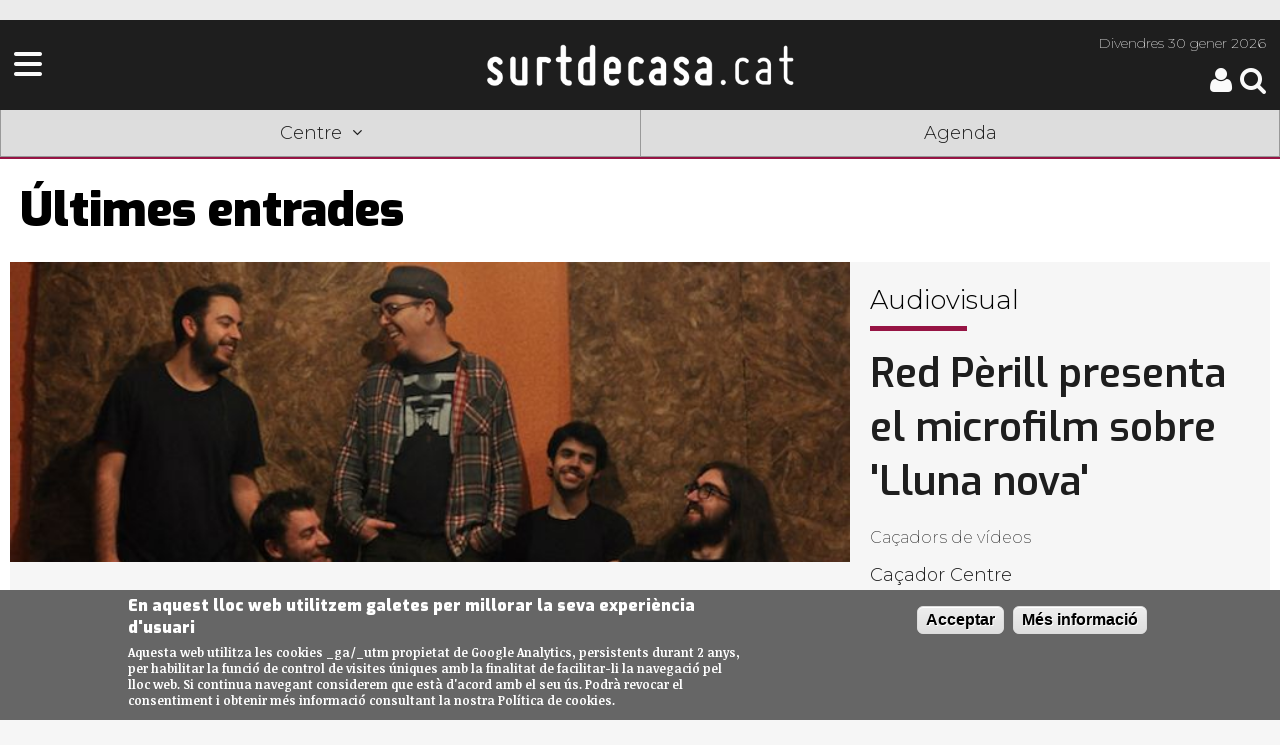

--- FILE ---
content_type: text/html; charset=utf-8
request_url: https://surtdecasa.cat/centre/blogs?page=12
body_size: 10473
content:
<!DOCTYPE html>
<!--[if IEMobile 7]><html class="iem7"  lang="ca" dir="ltr"><![endif]-->
<!--[if lte IE 6]><html class="lt-ie9 lt-ie8 lt-ie7"  lang="ca" dir="ltr"><![endif]-->
<!--[if (IE 7)&(!IEMobile)]><html class="lt-ie9 lt-ie8"  lang="ca" dir="ltr"><![endif]-->
<!--[if IE 8]><html class="lt-ie9"  lang="ca" dir="ltr"><![endif]-->
<!--[if (gte IE 9)|(gt IEMobile 7)]><!--><html  lang="ca" dir="ltr" prefix="fb: http://ogp.me/ns/fb# og: http://ogp.me/ns# article: http://ogp.me/ns/article# book: http://ogp.me/ns/book# profile: http://ogp.me/ns/profile# video: http://ogp.me/ns/video# product: http://ogp.me/ns/product#"><!--<![endif]-->

<head>
	
	<!-- Google Tag Manager -->
	<script>(function(w,d,s,l,i){w[l]=w[l]||[];w[l].push({'gtm.start':
	new Date().getTime(),event:'gtm.js'});var f=d.getElementsByTagName(s)[0],
	j=d.createElement(s),dl=l!='dataLayer'?'&l='+l:'';j.async=true;j.src=
	'https://www.googletagmanager.com/gtm.js?id='+i+dl;f.parentNode.insertBefore(j,f);
	})(window,document,'script','dataLayer','GTM-NMVM39T');</script>
	<!-- End Google Tag Manager -->
	
	<script async src="https://securepubads.g.doubleclick.net/tag/js/gpt.js"></script>
	<script>
	window.googletag = window.googletag || {cmd: []};
	googletag.cmd.push(function() {
		googletag.defineSlot('/30029749/surtdecasa.cat/surtdecasa.cat_300x250_1', [300, 250], 'div-gpt-ad-1655245395280-0').addService(googletag.pubads());
		googletag.defineSlot('/30029749/surtdecasa.cat/surtdecasa.cat_300x600_1', [300, 600], 'div-gpt-ad-1655245399031-0').addService(googletag.pubads());
		googletag.pubads().enableSingleRequest();
		googletag.enableServices();
	});
    </script>
	
	<script async src="https://securepubads.g.doubleclick.net/tag/js/gpt.js"></script>
<script>
  window.googletag = window.googletag || {cmd: []};
  googletag.cmd.push(function() {
    googletag.defineSlot('/183726777/SDC_PN_robapagines1_300x250', [300, 250], 'div-gpt-ad-1736755456539-0').addService(googletag.pubads());
    googletag.pubads().enableSingleRequest();
    googletag.enableServices();
  });
</script>
  
  <meta charset="utf-8" />
<link rel="shortcut icon" href="https://surtdecasa.cat/sites/all/themes/sdc_mobile/images/touch-icon-iphone.png" type="image/png" />
<meta name="description" content="Cultura de proximitat" />
<meta name="keywords" content="cultura, cultura proximitat," />
<meta name="generator" content="Drupal 7 (http://drupal.org)" />
<link rel="canonical" href="https://surtdecasa.cat/centre/blogs" />
<link rel="shortlink" href="https://surtdecasa.cat/centre/blogs" />
<meta property="fb:app_id" content="473903472759913" />
<meta property="og:site_name" content="Surtdecasa.cat" />
<meta property="og:type" content="article" />
<meta property="og:url" content="https://surtdecasa.cat/centre/blogs" />
<meta property="og:title" content="Blogs" />
<meta property="og:description" content="Cultura de proximitat" />
<meta property="og:image" content="https://surtdecasa.cat/sites/all/themes/genesis/genesis_sdc/images/SDC_FB-Nacional1.png" />
<meta name="twitter:card" content="product" />
<meta name="twitter:site" content="@surtdecasa" />
<meta name="twitter:creator" content="@surtdecasa" />
<meta name="twitter:url" content="https://surtdecasa.cat/centre/blogs" />
<meta name="twitter:title" content="Blogs | Surtdecasa.cat" />
<meta name="twitter:description" content="El digital de cultura de proximitat" />
<meta name="twitter:image" content="https://surtdecasa.cat/sites/all/themes/sdc_mobile/images/touch-icon-ipad.png" />
<meta name="twitter:image:width" content="144" />
<meta name="twitter:image:height" content="144" />
  <title>Blogs | Surtdecasa.cat</title>
  

      <meta name="MobileOptimized" content="width">
    <meta name="HandheldFriendly" content="true">
	<meta name="viewport" content="width=device-width, initial-scale=1.0"> <!-- , user-scalable=no -->
    <meta http-equiv="cleartype" content="on">
  <meta name="apple-itunes-app" content="app-id=1210585776" />
  <meta name="google-play-app" content="app-id=com.moybu.apps.sdc" />
  <meta name="theme-color" content="#1e1e1e"/>
  

  <link type="text/css" rel="stylesheet" href="https://surtdecasa.cat/sites/default/files/css/css_lQaZfjVpwP_oGNqdtWCSpJT1EMqXdMiU84ekLLxQnc4.css" media="all" />
<link type="text/css" rel="stylesheet" href="https://surtdecasa.cat/sites/default/files/css/css_4fk-zroP9qjOP52Y-kgfeiK_ZzMZzGt11iGUmtPU62M.css" media="all" />
<link type="text/css" rel="stylesheet" href="https://surtdecasa.cat/sites/default/files/css/css_8sw_lCMxpXurNvnyP6z9En3H-D142lPG0s4egiBPnUw.css" media="all" />
<style>#sliding-popup.sliding-popup-bottom{background:#666666;}#sliding-popup .popup-content #popup-text h1,#sliding-popup .popup-content #popup-text h2,#sliding-popup .popup-content #popup-text h3,#sliding-popup .popup-content #popup-text p{color:#ffffff !important;}
</style>
<link type="text/css" rel="stylesheet" href="https://surtdecasa.cat/sites/default/files/css/css_Nn7NVaPyd9Jb39b6PMPkHAyuYBeEk8WBl22lKjMndWw.css" media="all" />

  <!--<link rel="stylesheet" type="text/css" href="/sites/all/libraries/slick/slick/slick.css"/>
  <link rel="stylesheet" type="text/css" href="/sites/all/libraries/slick/slick/slick-theme.css"/>-->
  <link rel="stylesheet" href="https://cdnjs.cloudflare.com/ajax/libs/font-awesome/6.4.2/css/all.min.css">


  <script src="https://surtdecasa.cat/sites/default/files/js/js_xvYJgU6LChHqbcSh4y1AvdXfD5QBIwT3GVGVUeuksbM.js"></script>
<script src="https://surtdecasa.cat/sites/default/files/js/js_BLxotNs2yt7YGlf9QRI9L9AMfdnkQfnN-_ADBTW3SiE.js"></script>
<script src="https://surtdecasa.cat/sites/default/files/js/js_5eyyqd1-Lx5w-gJAfeM7ZAxC5ESwa_zupyS80-93sUY.js"></script>
<script src="https://surtdecasa.cat/sites/default/files/js/js_hb5F6xBCQvgjSToUbnbIrCRCT7RbYPrx3WsCOmzBvyc.js"></script>
<script src="https://surtdecasa.cat/sites/default/files/js/js_UFGpAGDDzI6mrBATLso4xtXPPkFYzj8VjekqhgBuZzI.js"></script>
<script>jQuery.extend(Drupal.settings, {"basePath":"\/","pathPrefix":"","ajaxPageState":{"theme":"gregor2","theme_token":"ErX1zuEUWoF_hH_J3akDHdQby0GrHqBxjwBK2B41WVQ","jquery_version":"1.10","js":{"sites\/all\/modules\/eu_cookie_compliance\/js\/eu_cookie_compliance.js":1,"sites\/all\/modules\/jquery_update\/replace\/jquery\/1.10\/jquery.min.js":1,"misc\/jquery.once.js":1,"misc\/drupal.js":1,"sites\/all\/modules\/jquery_update\/replace\/ui\/external\/jquery.cookie.js":1,"sites\/all\/modules\/jquery_update\/replace\/misc\/jquery.form.min.js":1,"misc\/ajax.js":1,"sites\/all\/modules\/jquery_update\/js\/jquery_update.js":1,"sites\/all\/modules\/lazyloader\/jquery.lazyloader.js":1,"public:\/\/languages\/ca_iS2mPF1qvYU_hkjh-3zaX34jZsk93WKZGCJh00mtruM.js":1,"sites\/all\/modules\/views\/js\/base.js":1,"misc\/progress.js":1,"sites\/all\/modules\/views\/js\/ajax_view.js":1,"sites\/all\/modules\/views_show_more\/views_show_more.js":1,"sites\/all\/themes\/gregor2\/js\/modificacions.js":1,"sites\/all\/modules\/surtdecasa\/surtdecasa.js":1,"sites\/all\/themes\/gregor2\/js\/script.js":1},"css":{"modules\/system\/system.base.css":1,"modules\/system\/system.menus.css":1,"modules\/system\/system.messages.css":1,"modules\/system\/system.theme.css":1,"sites\/all\/modules\/calendar\/css\/calendar_multiday.css":1,"modules\/comment\/comment.css":1,"sites\/all\/modules\/date\/date_api\/date.css":1,"sites\/all\/modules\/date\/date_popup\/themes\/datepicker.1.7.css":1,"modules\/field\/theme\/field.css":1,"modules\/node\/node.css":1,"modules\/search\/search.css":1,"sites\/all\/modules\/surtdecasa\/sdc.css":1,"modules\/user\/user.css":1,"sites\/all\/modules\/views\/css\/views.css":1,"sites\/all\/modules\/lazyloader\/lazyloader.css":1,"sites\/all\/modules\/ckeditor\/css\/ckeditor.css":1,"sites\/all\/modules\/ctools\/css\/ctools.css":1,"sites\/all\/modules\/panels\/css\/panels.css":1,"sites\/all\/modules\/eu_cookie_compliance\/css\/eu_cookie_compliance.css":1,"0":1,"sites\/all\/themes\/gregor2\/system.menus.css":1,"sites\/all\/themes\/gregor2\/system.messages.css":1,"sites\/all\/themes\/gregor2\/system.theme.css":1,"sites\/all\/themes\/gregor2\/css\/styles.css":1}},"views":{"ajax_path":"\/views\/ajax","ajaxViews":{"views_dom_id:0ce2e907f8a583aff4da33689bdace78":{"view_name":"npultimesentrades","view_display_id":"default","view_args":"8","view_path":"centre\/blogs","view_base_path":null,"view_dom_id":"0ce2e907f8a583aff4da33689bdace78","pager_element":0},"views_dom_id:d28cf89500694a1b2ca6eb05e3d85a99":{"view_name":"banners","view_display_id":"block_1","view_args":"20\/8\/101","view_path":"centre\/blogs","view_base_path":null,"view_dom_id":"d28cf89500694a1b2ca6eb05e3d85a99","pager_element":0},"views_dom_id:98701d3cdff833d9da800fbce8772181":{"view_name":"banners","view_display_id":"block_1","view_args":"1\/8\/101","view_path":"centre\/blogs","view_base_path":null,"view_dom_id":"98701d3cdff833d9da800fbce8772181","pager_element":0}}},"better_exposed_filters":{"views":{"npultimesentrades":{"displays":{"default":{"filters":[]}}},"banners":{"displays":{"block_1":{"filters":[]}}},"npblogs":{"displays":{"default":{"filters":[]}}},"col_laboradors":{"displays":{"block":{"filters":[]},"block_2":{"filters":[]},"block_1":{"filters":[]},"block_3":{"filters":[]},"block_4":{"filters":[]}}}}},"eu_cookie_compliance":{"popup_enabled":1,"popup_agreed_enabled":0,"popup_hide_agreed":0,"popup_clicking_confirmation":1,"popup_scrolling_confirmation":0,"popup_html_info":"\u003Cdiv\u003E\n  \u003Cdiv class =\u0022popup-content info\u0022\u003E\n    \u003Cdiv id=\u0022popup-text\u0022\u003E\n      \u003Ch2\u003EEn aquest lloc web utilitzem galetes per millorar la seva experi\u00e8ncia d\u0027usuari\u003C\/h2\u003E\n\u003Cp\u003EAquesta web utilitza les cookies _ga\/_utm propietat de Google Analytics, persistents durant 2 anys, per habilitar la funcio\u0301 de control de visites u\u0301niques amb la finalitat de facilitar-li la navegacio\u0301 pel lloc web. Si continua navegant considerem que esta\u0300 d\u0027acord amb el seu u\u0301s. Podra\u0300 revocar el consentiment i obtenir me\u0301s informacio\u0301 consultant la nostra Poli\u0301tica de cookies.\u003C\/p\u003E\n    \u003C\/div\u003E\n    \u003Cdiv id=\u0022popup-buttons\u0022\u003E\n      \u003Cbutton type=\u0022button\u0022 class=\u0022agree-button\u0022\u003EAcceptar\u003C\/button\u003E\n      \u003Cbutton type=\u0022button\u0022 class=\u0022find-more-button\u0022\u003EM\u00e9s informaci\u00f3\u003C\/button\u003E\n    \u003C\/div\u003E\n  \u003C\/div\u003E\n\u003C\/div\u003E","popup_html_agreed":"\u003Cdiv\u003E\n  \u003Cdiv class =\u0022popup-content agreed\u0022\u003E\n    \u003Cdiv id=\u0022popup-text\u0022\u003E\n      \u003Ch2\u003EThank you for accepting cookies\u003C\/h2\u003E\n\u003Cp\u003EYou can now hide this message or find out more about cookies.\u003C\/p\u003E\n    \u003C\/div\u003E\n    \u003Cdiv id=\u0022popup-buttons\u0022\u003E\n      \u003Cbutton type=\u0022button\u0022 class=\u0022hide-popup-button\u0022\u003EOculta\u003C\/button\u003E\n      \u003Cbutton type=\u0022button\u0022 class=\u0022find-more-button\u0022 \u003EMore info\u003C\/button\u003E\n    \u003C\/div\u003E\n  \u003C\/div\u003E\n\u003C\/div\u003E","popup_use_bare_css":false,"popup_height":"auto","popup_width":"100%","popup_delay":1000,"popup_link":"\/textos-legals-i-politica-de-privacitat","popup_link_new_window":1,"popup_position":null,"popup_language":"ca","better_support_for_screen_readers":0,"reload_page":0,"domain":"","popup_eu_only_js":0,"cookie_lifetime":"100","disagree_do_not_show_popup":0}});</script>
      <!--[if lt IE 9]>
    <script src="/sites/all/themes/zen/js/html5-respond.js"></script>
    <![endif]-->
  	<!--<script src="/sites/all/themes/sdc_mobile/js/modernizr.custom.js"></script>-->
  
  
  
  
  
  
  <script src="https://code.jquery.com/jquery-migrate-1.2.1.min.js"></script>
  
    <link rel="stylesheet" href="https://unpkg.com/leaflet@1.3.4/dist/leaflet.css"
			integrity="sha512-puBpdR0798OZvTTbP4A8Ix/l+A4dHDD0DGqYW6RQ+9jxkRFclaxxQb/SJAWZfWAkuyeQUytO7+7N4QKrDh+drA=="
			crossorigin=""/>
 <script src="https://unpkg.com/leaflet@1.3.4/dist/leaflet.js"
			integrity="sha512-nMMmRyTVoLYqjP9hrbed9S+FzjZHW5gY1TWCHA5ckwXZBadntCNs8kEqAWdrb9O7rxbCaA4lKTIWjDXZxflOcA=="
			crossorigin="">
 </script> 
 <script>
	window.dataLayer = window.dataLayer || [];
	function gtag(){dataLayer.push(arguments);}
	gtag('js', new Date());
	gtag('config', 'G-51L7JZH4TH');
</script>

 
 
 

</head>
<body class="html not-front not-logged-in no-sidebars page-centre page-centre-blogs contingut section-centre" >
<!-- Google Tag Manager (noscript) -->
<noscript><iframe src="https://www.googletagmanager.com/ns.html?id=GTM-NMVM39T"
height="0" width="0" style="display:none;visibility:hidden"></iframe></noscript>
<!-- End Google Tag Manager (noscript) -->

      <p id="skip-link">
      <a href="#main-menu" class="element-invisible element-focusable">Jump to navigation</a>
    </p>
      
    
<div id="page">
	<!-- Bàner Billboard/SuperLeaderboard 970x90-250px -->
	<div class="leader_boards">  </div>

	<header class="header bccentre" id="header" role="banner">

		<div class="header">
	<!-- Desplegable Menú-->
	<div id="megamenu" class="desplega-menu sdm-menu"><a class="sdm-menu-trigger"><span class="fa fa-bars fa-3x"></span></a></div>
	
	<!-- Logo Surtdecasa.cat -->
	<div class="logo-site-name">
		<a href="https://surtdecasa.cat/" title="Inici" rel="home" class="header__logo" id="logo">
			<img class="header__logo-image" alt="Logo - Surtdecasa | Cultura de proximitat" src="https://surtdecasa.cat/sites/all/themes/gregor2/images/sdccat.png" />
			<!--<h2 class="header__site-slogan">Cultura de proximitat</h2>-->
		</a>
	</div>
	<div class="header-att">
		<!-- Header Date -->
		<div class="data-header">
			<span class="date"><span>Divendres </span>30 gener 2026</span>
		</div>
		<!-- Botons pàgina registre/usuari i cerca -->
		<div class="icones-cap">
			<div class="cerca">
				<a href="/search/node"><span id="searchicon" class="sdi sdi-3x sdi-search"></span></a>
			</div>
			<div id="usersession">
				<div class="login-register">
												<a title="Pàgina d'usuari"href="/user"><span class="sdi sdi-3x sdi-user icona-usuari"></span></a>
									</div>
			</div>
		</div>
	</div>
</div>






				
		<div id="navigation">
			<nav class ="mobile-shortcuts bccentre">
	<ul class= "shorts">
		<li><a class="edicions-select">Centre<i class="sdi sdi-angle-down"></i></a></li>
		<li><a href="/agenda">Agenda</a></li>
	</ul>
	<ul class="sub-menu edicions tancat">
		<li class="ebre"><a title="Terres de l'Ebre" href="https://surtdecasa.cat/ebre">Terres de l'Ebre</a></li>
        <li class="penedes"><a title="Penedès" href="https://surtdecasa.cat/penedes">Penedès</a></li>
        <li class="camp"><a title="Camp de Tarragona" href="https://surtdecasa.cat/camp">Camp de Tarragona</a></li>
        <li class="emporda"><a title="Empordà" href="https://surtdecasa.cat/emporda">Empordà</a></li>
        <li class="ponent"><a title="Ponent" href="https://surtdecasa.cat/ponent">Ponent</a></li>
        <li class="girona"><a title="Girona" href="https://surtdecasa.cat/girona">Girona</a></li>
		<li class="centre"><a title="Centre" href="https://surtdecasa.cat/centre">Centre</a></li>
		<li class="pirineus"><a title="Pirineus" href="https://surtdecasa.cat/pirineus">Pirineus</a></li>
		<li class="barcelona"><a title="Barcelona" href="https://surtdecasa.cat/barcelona">Barcelona</a></li>
	</ul>
</nav>		</div>

	</header>
	
		
<!-- Menú -->
<nav id="megamenu-content" class="sdm-menu bccentre tancat">
	<div class="wrapper">
		<span class="tancar"></span>
		<div class="area-usuari">
							<a href="/user" class="icona-usuari"><div class="sdi sdi-user sdi-4x"></div></a>
				<div class="buttons login">
					<a title="Pàgina d'usuari" href="/user"><span class="usuari centre">Inicia sessió</span></a>
					<a title="Registra't" href="/user/register"><span class="usuari centre">Registra't</span></a>
				</div>
					</div>
		<ul>
			<li><a class="edicions-select bbcentre" >Edicions territorials<i class="sdi sdi-angle-down"></i></a>
				<ul class="sub-menu edicions">
					<li><a class="bbebre" title="Terres de l'Ebre" href="https://surtdecasa.cat/ebre">Terres de l'Ebre</a></li>
			        <li><a class="bbpenedes" title="Penedès" href="https://surtdecasa.cat/penedes">Penedès</a></li>
			        <li><a class="bbcamp" title="Camp de Tarragona" href="https://surtdecasa.cat/camp">Camp de Tarragona</a></li>
			        <li><a class="bbemporda" title="Empordà" href="https://surtdecasa.cat/emporda">Empordà</a></li>
			        <li><a class="bbponent" title="Ponent" href="https://surtdecasa.cat/ponent">Ponent</a></li>
			        <li><a class="bbgirona" title="Girona" href="https://surtdecasa.cat/girona">Girona</a></li>
					<li><a class="bbcentre" title="Centre" href="https://surtdecasa.cat/centre">Centre</a></li>
					<li><a class="bbpirineus" title="Pirineus" href="https://surtdecasa.cat/pirineus">Pirineus</a></li>
					<li><a class="bbbarcelona" title="Barcelona" href="https://surtdecasa.cat/barcelona">Barcelona</a></li>
				</ul>
			</li>
						<li><a class="bbcentre" href="https://surtdecasa.cat/centre/" >Inici</a></li>
						<li><a class="bbcentre" href="https://surtdecasa.cat/centre/agenda" >Agenda</a></li>
						<li><a class="bbcentre" href="https://surtdecasa.cat/experiencies?field_edicio_value=8" >Experiències</a></li>	
						
			<!--<li><a class="bbcentre" href="https://surtdecasa.cat/centre/llocs-interes" >Llocs d'interès</a></li>-->
			<li><a class="bbcentre" href="https://surtdecasa.cat/centre/cartellera" >Cartellera</a></li>
			<!--<li><a class="bbcentre" href="https://surtdecasa.cat/centre/concursos" >Concursos</a></li>-->
			<li><a class="bbcentre" href="https://surtdecasa.cat/centre/blogs" >Blogs</a></li>
			<!--<li><a class="bbcentre" href="https://surtdecasa.cat/centre/opinio" >Opinió</a></li>-->
			<!--<li><a class="bbcentre" href="https://surtdecasa.cat/centre/entrevistes" >Entrevistes</a></li>-->
										<li><a class="seccions-select bbcentre" >Seccions <i class="sdi sdi-angle-down"></i></a>
					<ul class="sub-menu seccions">
						<li><a class="bbmenjar" href="https://surtdecasa.cat/centre/menjar-i-beure" >Menjar i beure</a></li>
						<li><a class="bbarts" href="https://surtdecasa.cat/centre/arts" >Arts</a></li>
						<li><a class="bbespectacles" href="https://surtdecasa.cat/centre/espectacles" >Espectacles</a></li>
						<li><a class="bbmusica" href="https://surtdecasa.cat/centre/musica" >Música</a></li>
						<li><a class="bbllibres" href="https://surtdecasa.cat/centre/llibres" >Llibres</a></li>
						<li><a class="bbfamilia" href="https://surtdecasa.cat/centre/familia" >Família</a></li>
						<li><a class="bbentorn" href="https://surtdecasa.cat/centre/entorn" >Entorn</a></li>
						<li><a class="bbfires" href="https://surtdecasa.cat/centre/fires-i-festes" >Fires i Festes</a></li>
						<li><a class="bbactivat" href="https://surtdecasa.cat/centre/activat" >Activa't</a></li>
					</ul>
				</li>
						<li><a class="bbgeneral" href="https://surtdecasa.store">Botiga</a></li>
			<li><a class="bbgeneral" href="/qui-som">Qui som</a></li>
			<li><a class="bbgeneral" href="/contacta">Contacta</a></li>
			<li><a class="bbgeneral" href="/publicitat">Publicitat</a></li>
			<li><a class="bbgeneral" href="/col-labora">Col·labora</a></li>
			<!--<li><a class="bbgeneral" href="/webs-amics">WEBS AMICS</a></li>-->
			<li><a class="bbgeneral" href="/textos-legals-i-politica-de-privacitat">Textos legals</a></li>
		</ul>
	<div>
</nav>
	<div id="main">

		<div id="content" class="column" role="main">
    		    		<a id="main-content"></a>
																												
<div class="contextual-links-region pane-node panel-pane centrat"><article class="node-block-portada clearfix"><div class="paragraphs-items-field-portada-blocs"><div class="field field-name-field-portada-blocs"><div class="field-item"><h1>Últimes entrades</h1><div class="view view-npultimesentrades view-id-npultimesentrades view-display-id-default articles posts view-dom-id-0ce2e907f8a583aff4da33689bdace78">
        
  
  
      <div class="view-content">
        <div class="views-row views-row-1 views-row-odd views-row-first">
    
<a href="/centre/blogs/cacadors-de-videos/red-perill-presenta-el-microfilm-sobre-lluna-nova"><div class="field field-name-field-bcimatge field-type-image field-label-hidden">
        <div class="field-item even"><img src="https://surtdecasa.cat/sites/default/files/styles/cap_alera/public/00_aa_videos.jpg?itok=g2n_AO2o" width="678" height="400" alt="" /></div>
  </div>
</a>
<div class="bdr8">
  <div class="avant">Audiovisual</div>
  <span></span>
  <a href="/centre/blogs/cacadors-de-videos/red-perill-presenta-el-microfilm-sobre-lluna-nova"><h3 class="ptitol-article">Red Pèrill presenta el microfilm sobre &#039;Lluna nova&#039;</h3></a>
  <a href="/centre/blogs/cacadors-de-videos/red-perill-presenta-el-microfilm-sobre-lluna-nova"><h4 class="blog-nom">Caçadors de vídeos</h4><h4 class="blog-autor">Caçador Centre</h4></a>
</div>
  </div>
  <div class="views-row views-row-2 views-row-even">
    
<a href="/centre/blogs/el-conta-contes/les-el-malcarat"><div class="field field-name-field-bcimatge field-type-image field-label-hidden">
        <div class="field-item even"><img src="https://surtdecasa.cat/sites/default/files/styles/cap_alera/public/terry-bennett-006.jpg?itok=nfKOw5It" width="1316" height="967" alt="" /></div>
  </div>
</a>
<div class="bdr8">
  <div class="avant">Literatura</div>
  <span></span>
  <a href="/centre/blogs/el-conta-contes/les-el-malcarat"><h3 class="ptitol-article">LES, EL MALCARAT</h3></a>
  <a href="/centre/blogs/el-conta-contes/les-el-malcarat"><h4 class="blog-nom">El Conta Contes</h4><h4 class="blog-autor">Ricard Closa</h4></a>
</div>
  </div>
  <div class="views-row views-row-3 views-row-odd">
    
<a href="/centre/blogs/cacadors-de-videos/jose-angel-arroyos-presenta-epitafi-de-la-natura"><div class="field field-name-field-bcimatge field-type-image field-label-hidden">
        <div class="field-item even"><img src="https://surtdecasa.cat/sites/default/files/styles/cap_alera/public/00_capcalera_article_678x400_veciana.jpg?itok=VHxsawzh" width="678" height="400" alt="" /></div>
  </div>
</a>
<div class="bdr8">
  <div class="avant">Audiovisual</div>
  <span></span>
  <a href="/centre/blogs/cacadors-de-videos/jose-angel-arroyos-presenta-epitafi-de-la-natura"><h3 class="ptitol-article">José Ángel Arroyos presenta &#039;Epitafi de la Natura&#039;</h3></a>
  <a href="/centre/blogs/cacadors-de-videos/jose-angel-arroyos-presenta-epitafi-de-la-natura"><h4 class="blog-nom">Caçadors de vídeos</h4><h4 class="blog-autor">Caçador Centre</h4></a>
</div>
  </div>
  <div class="views-row views-row-4 views-row-even">
    
<a href="/centre/blogs/el-blog-de-surtdecasa-centre/gracies"><div class="field field-name-field-bcimatge field-type-image field-label-hidden">
        <div class="field-item even"><img src="https://surtdecasa.cat/sites/default/files/styles/cap_alera/public/1_any_blog3.jpg?itok=Z9O5eTVv" width="678" height="400" alt="" /></div>
  </div>
</a>
<div class="bdr8">
  <div class="avant">Redacció</div>
  <span></span>
  <a href="/centre/blogs/el-blog-de-surtdecasa-centre/gracies"><h3 class="ptitol-article">Gràcies!</h3></a>
  <a href="/centre/blogs/el-blog-de-surtdecasa-centre/gracies"><h4 class="blog-nom"></h4><h4 class="blog-autor">Surtdecasa Centre</h4></a>
</div>
  </div>
  <div class="views-row views-row-5 views-row-odd">
    
<a href="/centre/blogs/cacadors-de-videos/la-comunitateko-llenca-el-primer-videoclip-eko-maiking-noise"><div class="field field-name-field-bcimatge field-type-image field-label-hidden">
        <div class="field-item even"><img src="https://surtdecasa.cat/sites/default/files/styles/cap_alera/public/eko_make_some_noise.jpg?itok=BD5aF41a" width="678" height="492" alt="" /></div>
  </div>
</a>
<div class="bdr8">
  <div class="avant">Audiovisual</div>
  <span></span>
  <a href="/centre/blogs/cacadors-de-videos/la-comunitateko-llenca-el-primer-videoclip-eko-maiking-noise"><h3 class="ptitol-article">La ComunitatEko llença el primer videoclip, &#039;EKO maiking noise&#039;</h3></a>
  <a href="/centre/blogs/cacadors-de-videos/la-comunitateko-llenca-el-primer-videoclip-eko-maiking-noise"><h4 class="blog-nom">Caçadors de vídeos</h4><h4 class="blog-autor">Caçador Centre</h4></a>
</div>
  </div>
  <div class="views-row views-row-6 views-row-even">
    
<a href="/centre/blogs/el-blog-de-surtdecasa-centre/proverbi-verbi-nervi-derbi-carles-hac-mor-memoriam"><div class="field field-name-field-bcimatge field-type-image field-label-hidden">
        <div class="field-item even"><img src="https://surtdecasa.cat/sites/default/files/styles/cap_alera/public/portada_blog.jpg?itok=DlBMA6pu" width="678" height="492" alt="" /></div>
  </div>
</a>
<div class="bdr8">
  <div class="avant">Redacció</div>
  <span></span>
  <a href="/centre/blogs/el-blog-de-surtdecasa-centre/proverbi-verbi-nervi-derbi-carles-hac-mor-memoriam"><h3 class="ptitol-article">Proverbi, verbi, nervi, Derbi. A Carles Hac Mor, in memoriam</h3></a>
  <a href="/centre/blogs/el-blog-de-surtdecasa-centre/proverbi-verbi-nervi-derbi-carles-hac-mor-memoriam"><h4 class="blog-nom"></h4><h4 class="blog-autor">Surtdecasa Centre</h4></a>
</div>
  </div>
  <div class="views-row views-row-7 views-row-odd views-row-last">
    
<a href="/centre/blogs/cacadors-de-videos/rewind-horror-festival-2016"><div class="field field-name-field-bcimatge field-type-image field-label-hidden">
        <div class="field-item even"><img src="https://surtdecasa.cat/sites/default/files/styles/cap_alera/public/horror_festival.jpg?itok=tWryjZGC" width="678" height="400" alt="" /></div>
  </div>
</a>
<div class="bdr8">
  <div class="avant">Audiovisual</div>
  <span></span>
  <a href="/centre/blogs/cacadors-de-videos/rewind-horror-festival-2016"><h3 class="ptitol-article">Rewind Horror Festival 2016</h3></a>
  <a href="/centre/blogs/cacadors-de-videos/rewind-horror-festival-2016"><h4 class="blog-nom">Caçadors de vídeos</h4><h4 class="blog-autor">Caçador Centre</h4></a>
</div>
  </div>
    </div>
  
      <h2 class="element-invisible">Pàgines</h2><div class="item-list"><ul class="pager"><li class="pager-first first"><a title="Vés a la primera pàgina" href="/centre/blogs">« primer</a></li>
<li class="pager-previous"><a title="Vés a la pàgina anterior" href="/centre/blogs?page=11">‹ anterior</a></li>
<li class="pager-ellipsis">…</li>
<li class="pager-item"><a title="Vés a la pàgina 9" href="/centre/blogs?page=8">9</a></li>
<li class="pager-item"><a title="Vés a la pàgina 10" href="/centre/blogs?page=9">10</a></li>
<li class="pager-item"><a title="Vés a la pàgina 11" href="/centre/blogs?page=10">11</a></li>
<li class="pager-item"><a title="Vés a la pàgina 12" href="/centre/blogs?page=11">12</a></li>
<li class="pager-current">13</li>
<li class="pager-item"><a title="Vés a la pàgina 14" href="/centre/blogs?page=13">14</a></li>
<li class="pager-item"><a title="Vés a la pàgina 15" href="/centre/blogs?page=14">15</a></li>
<li class="pager-item"><a title="Vés a la pàgina 16" href="/centre/blogs?page=15">16</a></li>
<li class="pager-item"><a title="Vés a la pàgina 17" href="/centre/blogs?page=16">17</a></li>
<li class="pager-ellipsis">…</li>
<li class="pager-next"><a title="Vés a la pàgina següent" href="/centre/blogs?page=13">següent ›</a></li>
<li class="pager-last last"><a title="Vés a la darrera pàgina" href="/centre/blogs?page=25">últim »</a></li>
</ul></div>  
  
  
  
  
</div></div></div></div></article></div><div class="contextual-links-region pane-node panel-pane "><article class="node-block-portada clearfix"><div class="paragraphs-items-field-portada-blocs"><div class="field field-name-field-portada-blocs"><div class="field-item"></div></div></div></article></div><div class="contextual-links-region pane-node panel-pane centrat"><article class="node-block-portada clearfix"><div class="paragraphs-items-field-portada-blocs"><div class="field field-name-field-portada-blocs"><div class="field-item"><h1>Blogs</h1><div class="view view-npblogs view-id-npblogs view-display-id-default view-dom-id-6b63c12d080ee72cd78dab4e7bc7b988">
        
  
  
      <div class="view-content">
        <div class="views-row views-row-1 views-row-odd views-row-first">
    <a href="/centre/blogs/cacadors-de-videos"><div class="field field-name-field-bd-imatge field-type-image field-label-hidden">
        <div class="field-item even"><img src="https://surtdecasa.cat/sites/default/files/blogs/Videos-del-Camp-Banner_0.png" width="678" height="200" alt="" /></div>
  </div>
</a>

<div class="bdr8">
  <a href="/centre/blogs/cacadors-de-videos"><h3 class="ptitol-article">Caçadors de vídeos</h3></a>
  <span></span>
  <a href="/centre/blogs/cacadors-de-videos"><div class="field field-name-field-etiqueta field-type-text field-label-hidden">
        <div class="field-item even">Audiovisual</div>
  </div>
</a>
  <a href="/centre/blogs/cacadors-de-videos"><div class="field field-name-field-subtitol field-type-text field-label-hidden">
        <div class="field-item even">El que es mou a la xarxa amb accent del Centre de Catalunya</div>
  </div>
</a>
  <a href="/centre/blogs/cacadors-de-videos"><h4 class="<blog-autor">Caçador Centre</h4></a>
</div>
  </div>
  <div class="views-row views-row-2 views-row-even">
    <a href="/centre/blogs/centre-gastronomic"><div class="field field-name-field-bd-imatge field-type-image field-label-hidden">
        <div class="field-item even"><img src="https://surtdecasa.cat/sites/default/files/blogs/portada.jpg" width="678" height="200" alt="" /></div>
  </div>
</a>

<div class="bdr8">
  <a href="/centre/blogs/centre-gastronomic"><h3 class="ptitol-article">Centre gastronòmic</h3></a>
  <span></span>
  <a href="/centre/blogs/centre-gastronomic"><div class="field field-name-field-etiqueta field-type-text field-label-hidden">
        <div class="field-item even">Gastronomia</div>
  </div>
</a>
  <a href="/centre/blogs/centre-gastronomic"><div class="field field-name-field-subtitol field-type-text field-label-hidden">
        <div class="field-item even">Gastronomia i territori</div>
  </div>
</a>
  <a href="/centre/blogs/centre-gastronomic"><h4 class="<blog-autor">Bet Florensa</h4></a>
</div>
  </div>
  <div class="views-row views-row-3 views-row-odd">
    <a href="/centre/blogs/de-natura-cultura"><div class="field field-name-field-bd-imatge field-type-image field-label-hidden">
        <div class="field-item even"><img src="https://surtdecasa.cat/sites/default/files/blogs/fotoblog.jpg" width="1328" height="392" alt="" /></div>
  </div>
</a>

<div class="bdr8">
  <a href="/centre/blogs/de-natura-cultura"><h3 class="ptitol-article">De Natura Cultura</h3></a>
  <span></span>
  <a href="/centre/blogs/de-natura-cultura"><div class="field field-name-field-etiqueta field-type-text field-label-hidden">
        <div class="field-item even">Creació i comunitat</div>
  </div>
</a>
  <a href="/centre/blogs/de-natura-cultura"><div class="field field-name-field-subtitol field-type-text field-label-hidden">
        <div class="field-item even">Una comunitat d&#039;inquiets</div>
  </div>
</a>
  <a href="/centre/blogs/de-natura-cultura"><h4 class="<blog-autor">De Natura Cultura</h4></a>
</div>
  </div>
  <div class="views-row views-row-4 views-row-even">
    <a href="/centre/blogs/el-blog-de-surtdecasa-centre"><div class="field field-name-field-bd-imatge field-type-image field-label-hidden">
        <div class="field-item even"><img src="https://surtdecasa.cat/sites/default/files/blogs/sin_titulo-3.jpg" width="679" height="221" alt="" /></div>
  </div>
</a>

<div class="bdr8">
  <a href="/centre/blogs/el-blog-de-surtdecasa-centre"><h3 class="ptitol-article">El blog de Surtdecasa Centre</h3></a>
  <span></span>
  <a href="/centre/blogs/el-blog-de-surtdecasa-centre"><div class="field field-name-field-etiqueta field-type-text field-label-hidden">
        <div class="field-item even">Redacció</div>
  </div>
</a>
  <a href="/centre/blogs/el-blog-de-surtdecasa-centre"><div class="field field-name-field-subtitol field-type-text field-label-hidden">
        <div class="field-item even">Reflexions de la redacció</div>
  </div>
</a>
  <a href="/centre/blogs/el-blog-de-surtdecasa-centre"><h4 class="<blog-autor">Surtdecasa Centre</h4></a>
</div>
  </div>
  <div class="views-row views-row-5 views-row-odd">
    <a href="/centre/blogs/el-conta-contes"><div class="field field-name-field-bd-imatge field-type-image field-label-hidden">
        <div class="field-item even"><img src="https://surtdecasa.cat/sites/default/files/blogs/foto_capcalera_ricard_closa_blog.jpg" width="678" height="200" alt="" /></div>
  </div>
</a>

<div class="bdr8">
  <a href="/centre/blogs/el-conta-contes"><h3 class="ptitol-article">El Conta Contes</h3></a>
  <span></span>
  <a href="/centre/blogs/el-conta-contes"><div class="field field-name-field-etiqueta field-type-text field-label-hidden">
        <div class="field-item even">Literatura</div>
  </div>
</a>
  <a href="/centre/blogs/el-conta-contes"><div class="field field-name-field-subtitol field-type-text field-label-hidden">
        <div class="field-item even">Beneficiari dels meus somnis</div>
  </div>
</a>
  <a href="/centre/blogs/el-conta-contes"><h4 class="<blog-autor">Ricard Closa</h4></a>
</div>
  </div>
  <div class="views-row views-row-6 views-row-even">
    <a href="/centre/blogs/el-jardi-amagat"><div class="field field-name-field-bd-imatge field-type-image field-label-hidden">
        <div class="field-item even"><img src="https://surtdecasa.cat/sites/default/files/imatges-pujades/2019T1/capcalera-blogger/capcalera5.jpg" width="1412" height="404" alt="" /></div>
  </div>
</a>

<div class="bdr8">
  <a href="/centre/blogs/el-jardi-amagat"><h3 class="ptitol-article">El Jardí Amagat</h3></a>
  <span></span>
  <a href="/centre/blogs/el-jardi-amagat"><div class="field field-name-field-etiqueta field-type-text field-label-hidden">
        <div class="field-item even">Vídeos musicals</div>
  </div>
</a>
  <a href="/centre/blogs/el-jardi-amagat"></a>
  <a href="/centre/blogs/el-jardi-amagat"><h4 class="<blog-autor">El Jardí Amagat</h4></a>
</div>
  </div>
  <div class="views-row views-row-7 views-row-odd">
    <a href="/centre/blogs/les-lletres-en-catala"><div class="field field-name-field-bd-imatge field-type-image field-label-hidden">
        <div class="field-item even"><img src="https://surtdecasa.cat/sites/default/files/blogs/capcaleracentreblog.jpg" width="678" height="200" alt="" /></div>
  </div>
</a>

<div class="bdr8">
  <a href="/centre/blogs/les-lletres-en-catala"><h3 class="ptitol-article">Les lletres en català</h3></a>
  <span></span>
  <a href="/centre/blogs/les-lletres-en-catala"><div class="field field-name-field-etiqueta field-type-text field-label-hidden">
        <div class="field-item even">Llengua catalana</div>
  </div>
</a>
  <a href="/centre/blogs/les-lletres-en-catala"><div class="field field-name-field-subtitol field-type-text field-label-hidden">
        <div class="field-item even">Perfeccionant l&#039;ús i la difusió de la nostra llengua</div>
  </div>
</a>
  <a href="/centre/blogs/les-lletres-en-catala"><h4 class="<blog-autor">APLEC</h4></a>
</div>
  </div>
  <div class="views-row views-row-8 views-row-even">
    <a href="/centre/blogs/no-escoltis-no-parlis-no-miris"><div class="field field-name-field-bd-imatge field-type-image field-label-hidden">
        <div class="field-item even"><img src="https://surtdecasa.cat/sites/default/files/blogs/imatge_capcalera.jpg" width="678" height="200" alt="" /></div>
  </div>
</a>

<div class="bdr8">
  <a href="/centre/blogs/no-escoltis-no-parlis-no-miris"><h3 class="ptitol-article">No escoltis, no parlis, no miris</h3></a>
  <span></span>
  <a href="/centre/blogs/no-escoltis-no-parlis-no-miris"><div class="field field-name-field-etiqueta field-type-text field-label-hidden">
        <div class="field-item even">Arts</div>
  </div>
</a>
  <a href="/centre/blogs/no-escoltis-no-parlis-no-miris"><div class="field field-name-field-subtitol field-type-text field-label-hidden">
        <div class="field-item even">Fotografies, poesies i altres productes artesans</div>
  </div>
</a>
  <a href="/centre/blogs/no-escoltis-no-parlis-no-miris"><h4 class="<blog-autor">Oriol Solà</h4></a>
</div>
  </div>
  <div class="views-row views-row-9 views-row-odd">
    <a href="/centre/blogs/pinzellades-improvisades"><div class="field field-name-field-bd-imatge field-type-image field-label-hidden">
        <div class="field-item even"><img src="https://surtdecasa.cat/sites/default/files/blogs/foto_capcalera.jpg" width="678" height="200" alt="" /></div>
  </div>
</a>

<div class="bdr8">
  <a href="/centre/blogs/pinzellades-improvisades"><h3 class="ptitol-article">Pinzellades improvisades</h3></a>
  <span></span>
  <a href="/centre/blogs/pinzellades-improvisades"></a>
  <a href="/centre/blogs/pinzellades-improvisades"><div class="field field-name-field-subtitol field-type-text field-label-hidden">
        <div class="field-item even">Sobre concerts de jazz, música improvisada i “performances” vàries</div>
  </div>
</a>
  <a href="/centre/blogs/pinzellades-improvisades"><h4 class="<blog-autor">Laia Carbonell</h4></a>
</div>
  </div>
  <div class="views-row views-row-10 views-row-even">
    <a href="/centre/blogs/quatre-cantonades"><div class="field field-name-field-bd-imatge field-type-image field-label-hidden">
        <div class="field-item even"><img src="https://surtdecasa.cat/sites/default/files/imatges-pujades/2019T1/capcalera-blogger/reis_igualada_2.jpg" width="900" height="636" alt="" /></div>
  </div>
</a>

<div class="bdr8">
  <a href="/centre/blogs/quatre-cantonades"><h3 class="ptitol-article">Quatre Cantonades</h3></a>
  <span></span>
  <a href="/centre/blogs/quatre-cantonades"><div class="field field-name-field-etiqueta field-type-text field-label-hidden">
        <div class="field-item even">Diàlegs</div>
  </div>
</a>
  <a href="/centre/blogs/quatre-cantonades"><div class="field field-name-field-subtitol field-type-text field-label-hidden">
        <div class="field-item even">La Festa dels Reis d&#039;Igualada en diàleg</div>
  </div>
</a>
  <a href="/centre/blogs/quatre-cantonades"><h4 class="<blog-autor">Roger Mula</h4></a>
</div>
  </div>
  <div class="views-row views-row-11 views-row-odd">
    <a href="/centre/blogs/salut"><div class="field field-name-field-bd-imatge field-type-image field-label-hidden">
        <div class="field-item even"><img src="https://surtdecasa.cat/sites/default/files/blogs/flyer_salut_oca.jpg" width="678" height="200" alt="" /></div>
  </div>
</a>

<div class="bdr8">
  <a href="/centre/blogs/salut"><h3 class="ptitol-article">Salut!</h3></a>
  <span></span>
  <a href="/centre/blogs/salut"><div class="field field-name-field-etiqueta field-type-text field-label-hidden">
        <div class="field-item even">Salut</div>
  </div>
</a>
  <a href="/centre/blogs/salut"><div class="field field-name-field-subtitol field-type-text field-label-hidden">
        <div class="field-item even">Mima’t, mou-te, menja bé!</div>
  </div>
</a>
  <a href="/centre/blogs/salut"><h4 class="<blog-autor">Bea Almenar</h4></a>
</div>
  </div>
  <div class="views-row views-row-12 views-row-even">
    <a href="/centre/blogs/surt-de-la-pantalla"><div class="field field-name-field-bd-imatge field-type-image field-label-hidden">
        <div class="field-item even"><img src="https://surtdecasa.cat/sites/default/files/blogs/sdc_centre_blog_capcalera_def.png" width="678" height="200" alt="" /></div>
  </div>
</a>

<div class="bdr8">
  <a href="/centre/blogs/surt-de-la-pantalla"><h3 class="ptitol-article">Surt de la pantalla</h3></a>
  <span></span>
  <a href="/centre/blogs/surt-de-la-pantalla"><div class="field field-name-field-etiqueta field-type-text field-label-hidden">
        <div class="field-item even">Cinema</div>
  </div>
</a>
  <a href="/centre/blogs/surt-de-la-pantalla"><div class="field field-name-field-subtitol field-type-text field-label-hidden">
        <div class="field-item even">Cinema, sèries i tot allò que t&#039;arriba a través de les pantalles.</div>
  </div>
</a>
  <a href="/centre/blogs/surt-de-la-pantalla"><h4 class="<blog-autor">David Canto</h4></a>
</div>
  </div>
  <div class="views-row views-row-13 views-row-odd views-row-last">
    <a href="/centre/blogs/vins-del-bages"><div class="field field-name-field-bd-imatge field-type-image field-label-hidden">
        <div class="field-item even"><img src="https://surtdecasa.cat/sites/default/files/blogs/vinsdelbages-portada.jpg" width="678" height="200" alt="" /></div>
  </div>
</a>

<div class="bdr8">
  <a href="/centre/blogs/vins-del-bages"><h3 class="ptitol-article">Vins del Bages</h3></a>
  <span></span>
  <a href="/centre/blogs/vins-del-bages"><div class="field field-name-field-etiqueta field-type-text field-label-hidden">
        <div class="field-item even">Vins</div>
  </div>
</a>
  <a href="/centre/blogs/vins-del-bages"><div class="field field-name-field-subtitol field-type-text field-label-hidden">
        <div class="field-item even">Vins amb un passat únic, un present excitant, i un futur il·lusionant</div>
  </div>
</a>
  <a href="/centre/blogs/vins-del-bages"><h4 class="<blog-autor">bagesterradevins</h4></a>
</div>
  </div>
    </div>
  
  
  
  
  
  
</div></div></div></div></article></div>			    	</div>

		
		
	</div>

		
	<div id="to-top" class="centre">
		<a href="#page"><span></span></a>
	</div>

	<div id="footer" class="region region-footer bccentre">
  	<div class="inner-footer">
		<div class="social">
			<h3 class="block-title">Segueix-nos a...</h3>
			<ul>
				<li><a title="facebook" href="https://www.facebook.com/surtdecasa" target="blank"><i class="fab fa-facebook fa-3x"></i></a></li>
				<li><a title="twitter" href="https://twitter.com/Surtdecasa" target="blank"><i class="fa-brands fa-x-twitter fa-3x"></i></a></li>
				<li><a title="instagram" href="https://www.instagram.com/surtdecasa" target="blank"><i class="fab fa-instagram fa-3x"></i></a></li>
									<!-- <li><a title="youtube" href="https://www.youtube.com/user/SurtdecasaPonent" target="_blank"><i class="fab fa-youtube fa-3x"></i></a></li> -->
										<!-- <li><a title="youtube" href="https://www.youtube.com/channel/UCMPvWBecUbFqkljGdWswA1A" target="_blank"><i class="fab fa-youtube fa-3x"></i></a></li> -->
										<!-- <li><a title="youtube" href="https://www.youtube.com/channel/UCl34CLrjrRM0jteYkdy8cuw" target="_blank"><i class="fab fa-youtube fa-3x"></i></a></li> -->
									<li><a title="telegram" href="https://t.me/surtdecasa" target="blank"><i class="fab fa-telegram-plane fa-3x"></i></a></li>
			</ul>
		</div>
		<nav class="menu-footer centre">
			<ul>
	        	<li><a href="https://surtdecasa.cat/centre/qui-som">QUI SOM</a></li>
	        	<li><a href="https://surtdecasa.cat/centre/contacta">CONTACTA</a></li>
	        	<li><a href="/avis-legal">AVÍS LEGAL</a></li>
				<li><a href="/politica-de-privacitat">POLÍTICA DE PRIVACITAT</a></li>
				<li><a href="/politica-de-cookies">POLÍTICA DE COOKIES</a></li>
			</ul>
       	</nav>
		<div class="partners">
			<div class='colab2'><h4 class='block-title col-laborador'>Col·labora amb Surtdecasa.cat</h4><div class="view view-col-laboradors view-id-col_laboradors view-display-id-block_2 view-dom-id-05bd3ae816a622697508cf3fbed81e5b">
        
  
  
      <div class="view-content">
        <div class="views-row views-row-1 views-row-odd views-row-first views-row-last">
      
  <div class="views-field views-field-field-logo">        <div class="field-content"><a href="http://presidencia.gencat.cat/ca/inici/" title="Generalitat de Catalunya - Departament de Presidència" target="_blank"><img src="https://surtdecasa.cat/sites/default/files/gencat_presidencia.png" width="221" height="200" alt="Generalitat de Catalunya - Departament de Presidència" title="Generalitat de Catalunya - Departament de Presidència" /></a></div>  </div>  </div>
    </div>
  
  
  
  
  
  
</div></div><div class='colab3'><div class="view view-col-laboradors view-id-col_laboradors view-display-id-block_4 view-dom-id-8b5c8ee80ef22b0a6930831d52a3e79f">
        
  
  
      <div class="view-content">
        <div class="views-row views-row-1 views-row-odd views-row-first">
      
  <div class="views-field views-field-field-caracteristica">        <div class="field-content"></div>  </div>  
  <div class="views-field views-field-field-logo">        <div class="field-content"><a href="http://aracoop.coop/" title="Aracoop" target="_blank"><img src="https://surtdecasa.cat/sites/default/files/imatges-pujades/2019T1/logos/aracoopess.png" width="221" height="200" alt="Logo Economia Social Aracoop" title="Economia Social Aracoop" /></a></div>  </div>  </div>
  <div class="views-row views-row-2 views-row-even">
      
  <div class="views-field views-field-field-caracteristica">        <div class="field-content"></div>  </div>  
  <div class="views-field views-field-field-logo">        <div class="field-content"><a href="https://www.cooperativestreball.coop/" title="Coop de Treball" target="_blank"><img src="https://surtdecasa.cat/sites/default/files/imatges-pujades/2019T1/logos/coop.png" width="221" height="200" alt="" /></a></div>  </div>  </div>
  <div class="views-row views-row-3 views-row-odd">
      
  <div class="views-field views-field-field-caracteristica">        <div class="field-content">Promou:</div>  </div>  
  <div class="views-field views-field-field-logo">        <div class="field-content"><a href="https://treball.gencat.cat/ca/inici/" title="Generalitat de Catalunya - Departament de treball" target="_blank"><img src="https://surtdecasa.cat/sites/default/files/imatges-pujades/2019T1/logos/generalitatdecatalunya-deptreball.png" width="221" height="200" alt="Logotip del Departament de Treball, Afers Socials i Famílies de la Generalitat de Catalunya" title="Departament de Treball, Afers Socials i Famílies de la Generalitat de Catalunya" /></a></div>  </div>  </div>
  <div class="views-row views-row-4 views-row-even views-row-last">
      
  <div class="views-field views-field-field-caracteristica">        <div class="field-content">Amb el finançament de:</div>  </div>  
  <div class="views-field views-field-field-logo">        <div class="field-content"><a href="http://www.mitramiss.gob.es/" title="Ministerio de Trabajo y economia social" target="_blank"><img src="https://surtdecasa.cat/sites/default/files/imatges-pujades/2019T1/logos/sepe.png" width="221" height="200" alt="Logo Ministerio de Trabajo y Economia Social" title="Ministerio de Trabajo y Economia Social" /></a></div>  </div>  </div>
    </div>
  
  
  
  
  
  
</div></div><div class='colab4'><h4 class='block-title suport'>Amb el suport de:</h4><div class="view view-col-laboradors view-id-col_laboradors view-display-id-block_1 view-dom-id-d78928e3a239b105fde559fb5b561b31">
        
  
  
      <div class="view-content">
        <div class="views-row views-row-1 views-row-odd views-row-first">
      
  <div class="views-field views-field-field-logo">        <div class="field-content"><a href="https://www.collectiucultura.com/terresdelebre" title="Col·lectiu Cultura" target="_blank"><img src="https://surtdecasa.cat/sites/default/files/imatges-pujades/2019T1/logos/collectiu-cultura.png" width="221" height="200" alt="Col·lectiu Cultura Terres de l&#039;Ebre" title="Col·lectiu Cultura Terres de l&#039;Ebre" /></a></div>  </div>  </div>
  <div class="views-row views-row-2 views-row-even">
      
  <div class="views-field views-field-field-logo">        <div class="field-content"><a href="https://www.collectiucultura.com/terresdelebre/imperdibles-culturals/festivals-terres-de-lebre" title="Festivals Terres de l&#039;Ebre" target="_blank"><img src="https://surtdecasa.cat/sites/default/files/imatges-pujades/2019T1/logos/festival-terres-de-lebre.png" width="221" height="200" alt="Festivals Terres de l&#039;Ebre" title="Festivals Terres de l&#039;Ebre" /></a></div>  </div>  </div>
  <div class="views-row views-row-3 views-row-odd views-row-last">
      
  <div class="views-field views-field-field-logo">        <div class="field-content"><a href="http://www.fundaciocatalunyacultura.cat/" title="Fundació Catalunya Cultura" target="_blank"><img src="https://surtdecasa.cat/sites/default/files/imatges-pujades/2019T1/logos/fundcatcult.png" width="221" height="200" alt="Fundació   ( ) Catalunya Cultura" title="Fundació   ( ) Catalunya Cultura" /></a></div>  </div>  </div>
    </div>
  
  
  
  
  
  
</div></div><div class='colab5'><h4 class='block-title allotjament'>Web allotjada amb:</h4><div class="view view-col-laboradors view-id-col_laboradors view-display-id-block_3 view-dom-id-7f97722ad552e27174cadb99d57f0239">
        
  
  
      <div class="view-content">
        <div class="views-row views-row-1 views-row-odd views-row-first views-row-last">
      
  <div class="views-field views-field-field-logo">        <div class="field-content"><a href="http://e-ports.eu/" title="ePorts" target="_blank"><img src="https://surtdecasa.cat/sites/default/files/l-eports.png" width="175" height="200" alt="ePorts" title="ePorts" /></a></div>  </div>  </div>
    </div>
  
  
  
  
  
  
</div></div>		</div>
						
			</div>
	<span class="copyright">© Copyright 2026</span>  
</div>











</div>
  <script src="https://surtdecasa.cat/sites/default/files/js/js_S5fbY_S2huW9FgAoEh8pIVrpkZwSj6M-ENv3ISOQl1A.js"></script>
    
  <!-- Scripts -->
  <script type="text/javascript" src="/sites/all/libraries/slick/slick/slick.min.js"></script>
  <!-- Push-->
  
  <script src="https://cdn.by.wonderpush.com/sdk/1.1/wonderpush-loader.min.js" async></script>
  <script> window.WonderPush = window.WonderPush || [];
           WonderPush.push(["init", {
           webKey: "52469ecc41a9a3cddf81e67b01f17445fdc27b502ad7f0f06f7307f171278760",
           }]);
 </script>
  
 
</body>
</html>


--- FILE ---
content_type: text/javascript
request_url: https://surtdecasa.cat/sites/default/files/js/js_S5fbY_S2huW9FgAoEh8pIVrpkZwSj6M-ENv3ISOQl1A.js
body_size: 1990
content:
(function ($) {
  'use strict';

  Drupal.behaviors.eu_cookie_compliance_popup = {
    attach: function(context, settings) {
      if (context !== document) {
        return;
      }

      // If configured, check JSON callback to determine if in EU.
      if (Drupal.settings.eu_cookie_compliance.popup_eu_only_js) {
        if (Drupal.eu_cookie_compliance.showBanner()) {
          var url = Drupal.settings.basePath + 'eu-cookie-compliance-check';
          var data = {};
          $.getJSON(url, data, function(data) {
            // If in the EU, show the compliance popup.
            if (data.in_eu) {
              Drupal.eu_cookie_compliance.execute();
            }
            // If not in EU, set an agreed cookie automatically.
            else {
              Drupal.eu_cookie_compliance.setStatus(2);
            }
          });
        }
      }
      // Otherwise, fallback to standard behavior which is to render the popup.
      else {
        Drupal.eu_cookie_compliance.execute();
      }
    }
  };

  Drupal.eu_cookie_compliance = {};

  Drupal.eu_cookie_compliance.execute = function() {
    try {
        if (!Drupal.settings.eu_cookie_compliance.popup_enabled) {
          return;
        }
        if (!Drupal.eu_cookie_compliance.cookiesEnabled()) {
          return;
        }
        Drupal.eu_cookie_compliance.updateCheck();
        var status = Drupal.eu_cookie_compliance.getCurrentStatus();
        if (status === 0 || status === null) {
          if (!Drupal.settings.eu_cookie_compliance.disagree_do_not_show_popup || status === null) {
            Drupal.eu_cookie_compliance.createPopup(Drupal.settings.eu_cookie_compliance.popup_html_info);
            Drupal.eu_cookie_compliance.attachAgreeEvents();
          }
        } else if (status === 1 && Drupal.settings.eu_cookie_compliance.popup_agreed_enabled) {
          Drupal.eu_cookie_compliance.createPopup(Drupal.settings.eu_cookie_compliance.popup_html_agreed);
          Drupal.eu_cookie_compliance.attachHideEvents();
        }
      }
      catch(e) {
      }
  };

  Drupal.eu_cookie_compliance.createPopup = function(html) {
    // This fixes a problem with jQuery 1.9.
    var $popup = $('<div></div>').html(html);
    $popup.attr('id', 'sliding-popup');
    if (!Drupal.settings.eu_cookie_compliance.popup_use_bare_css) {
      $popup.height(Drupal.settings.eu_cookie_compliance.popup_height)
          .width(Drupal.settings.eu_cookie_compliance.popup_width);
    }
    $popup.hide();
    var height = 0;
    if (Drupal.settings.eu_cookie_compliance.popup_position) {
      $popup.prependTo('body');
      height = $popup.height();
      $popup.show()
        .attr('class', 'sliding-popup-top clearfix')
        .css('top', -1 * height)
        .animate({top: 0}, Drupal.settings.eu_cookie_compliance.popup_delay);
    } else {
      if (Drupal.settings.eu_cookie_compliance.better_support_for_screen_readers) {
        $popup.prependTo('body');
      }
      else {
        $popup.appendTo('body');
      }
      height = $popup.height();
      $popup.show()
        .attr('class', 'sliding-popup-bottom')
        .css('bottom', -1 * height)
        .animate({bottom: 0}, Drupal.settings.eu_cookie_compliance.popup_delay);
    }
  };

  Drupal.eu_cookie_compliance.attachAgreeEvents = function() {
    var clickingConfirms = Drupal.settings.eu_cookie_compliance.popup_clicking_confirmation;
    var scrollConfirms = Drupal.settings.eu_cookie_compliance.popup_scrolling_confirmation;

    $('.agree-button').click(Drupal.eu_cookie_compliance.acceptAction);

    if (clickingConfirms) {
      $('a, input[type=submit], button[type=submit]').bind('click.euCookieCompliance', Drupal.eu_cookie_compliance.acceptAction);
    }

    if (scrollConfirms) {
      $(window).bind('scroll', Drupal.eu_cookie_compliance.acceptAction);
    }

    $('.find-more-button').not('.find-more-button-processed').addClass('find-more-button-processed').click(Drupal.eu_cookie_compliance.moreInfoAction);
  };

  Drupal.eu_cookie_compliance.attachHideEvents = function() {
    var popupHideAgreed = Drupal.settings.eu_cookie_compliance.popup_hide_agreed;
    var clickingConfirms = Drupal.settings.eu_cookie_compliance.popup_clicking_confirmation;
    $('.hide-popup-button').click(function() {
      Drupal.eu_cookie_compliance.changeStatus(2);
    });
    if (clickingConfirms) {
      $('a, input[type=submit], button[type=submit]').unbind('click.euCookieCompliance');
    }
    if (popupHideAgreed) {
      $('a, input[type=submit], button[type=submit]').bind('click.euCookieComplianceHideAgreed', function() {
        Drupal.eu_cookie_compliance.changeStatus(2);
      });
    }
    $('.find-more-button').not('.find-more-button-processed').addClass('find-more-button-processed').click(Drupal.eu_cookie_compliance.moreInfoAction);
  };

  Drupal.eu_cookie_compliance.acceptAction = function () {
    var agreedEnabled = Drupal.settings.eu_cookie_compliance.popup_agreed_enabled;
    var nextStatus = 1;
    if(!agreedEnabled) {
      Drupal.eu_cookie_compliance.setStatus(1);
      nextStatus = 2;
    }
    Drupal.eu_cookie_compliance.changeStatus(nextStatus);
  };

  Drupal.eu_cookie_compliance.moreInfoAction = function () {
    if (Drupal.settings.eu_cookie_compliance.disagree_do_not_show_popup) {
      Drupal.eu_cookie_compliance.setStatus(0);
      $('#sliding-popup').remove();
    }
    else {
      if (Drupal.settings.eu_cookie_compliance.popup_link_new_window) {
        window.open(Drupal.settings.eu_cookie_compliance.popup_link);
      }
      else {
        window.location.href = Drupal.settings.eu_cookie_compliance.popup_link;
      }
    }
  };

  Drupal.eu_cookie_compliance.getCurrentStatus = function() {
    var value = $.cookie('cookie-agreed');
    value = parseInt(value);
    if (isNaN(value)) {
      value = null;
    }
    return value;
  };

  Drupal.eu_cookie_compliance.changeStatus = function(value) {
    var status = Drupal.eu_cookie_compliance.getCurrentStatus();
    if (status === value) {
      return;
    }
    if (Drupal.settings.eu_cookie_compliance.popup_position) {
      $('.sliding-popup-top').animate({top: $('#sliding-popup').height() * -1}, Drupal.settings.eu_cookie_compliance.popup_delay, function () {
        if (status === null) {
          $('#sliding-popup').html(Drupal.settings.eu_cookie_compliance.popup_html_agreed).animate({top: 0}, Drupal.settings.eu_cookie_compliance.popup_delay);
          Drupal.eu_cookie_compliance.attachHideEvents();
        }
        else if (status === 1) {
          $('#sliding-popup').remove();
          Drupal.eu_cookie_compliance.reloadPage();
        }
      });
    } else {
      $('.sliding-popup-bottom').animate({bottom: $('#sliding-popup').height() * -1}, Drupal.settings.eu_cookie_compliance.popup_delay, function () {
        if (status === null) {
          $('#sliding-popup').html(Drupal.settings.eu_cookie_compliance.popup_html_agreed).animate({bottom: 0}, Drupal.settings.eu_cookie_compliance.popup_delay);
          Drupal.eu_cookie_compliance.attachHideEvents();
        }
        else if (status === 1) {
          $('#sliding-popup').remove();
          Drupal.eu_cookie_compliance.reloadPage();
        }
      });
    }
    Drupal.eu_cookie_compliance.setStatus(value);
  };

  Drupal.eu_cookie_compliance.setStatus = function(status) {
    var date = new Date();
    var domain = Drupal.settings.eu_cookie_compliance.domain ? Drupal.settings.eu_cookie_compliance.domain : '';
    var path = Drupal.settings.basePath;
    if(path.length > 1) {
      var pathEnd = path.length - 1;
      if (path.lastIndexOf('/') === pathEnd) {
        path = path.substring(0, pathEnd);
      }
    }
    date.setDate(date.getDate() + parseInt(Drupal.settings.eu_cookie_compliance.cookie_lifetime));
    $.cookie('cookie-agreed', status, {expires: date, path: path, domain: domain});
  };

  Drupal.eu_cookie_compliance.hasAgreed = function() {
    var status = Drupal.eu_cookie_compliance.getCurrentStatus();
    return (status === 1 || status === 2);
  };

  Drupal.eu_cookie_compliance.showBanner = function() {
    var showBanner = false;
    var status = Drupal.eu_cookie_compliance.getCurrentStatus();
    if (status === 0 || status === null) {
      if (!Drupal.settings.eu_cookie_compliance.disagree_do_not_show_popup || status === null) {
        showBanner = true;
      }
    } else if (status === 1 && Drupal.settings.eu_cookie_compliance.popup_agreed_enabled) {
      showBanner = true;
    }
    return showBanner;
  };

  Drupal.eu_cookie_compliance.cookiesEnabled = function() {
    var cookieEnabled = navigator.cookieEnabled;
    if (typeof navigator.cookieEnabled === 'undefined' && !cookieEnabled) {
      document.cookie = 'testCookie';
      cookieEnabled = (document.cookie.indexOf('testCookie') !== -1);
    }
    return cookieEnabled;
  };

  Drupal.eu_cookie_compliance.reloadPage = function() {
    if (Drupal.settings.eu_cookie_compliance.reload_page) {
      location.reload();
    }
  };

  // This code upgrades the cookie agreed status when upgrading for an old version.
  Drupal.eu_cookie_compliance.updateCheck = function () {
    var legacyCookie = 'cookie-agreed-' + Drupal.settings.eu_cookie_compliance.popup_language;
    var domain = Drupal.settings.eu_cookie_compliance.domain ? Drupal.settings.eu_cookie_compliance.domain : '';
    var path = Drupal.settings.basePath;
    var cookie;
    if ((cookie = $.cookie(legacyCookie)) !== null) {
      $.cookie('cookie-agreed', cookie, { path:  path, domain: domain });
      $.cookie(legacyCookie, null, { path: path, domain: domain });
    }
  }

})(jQuery);
;
